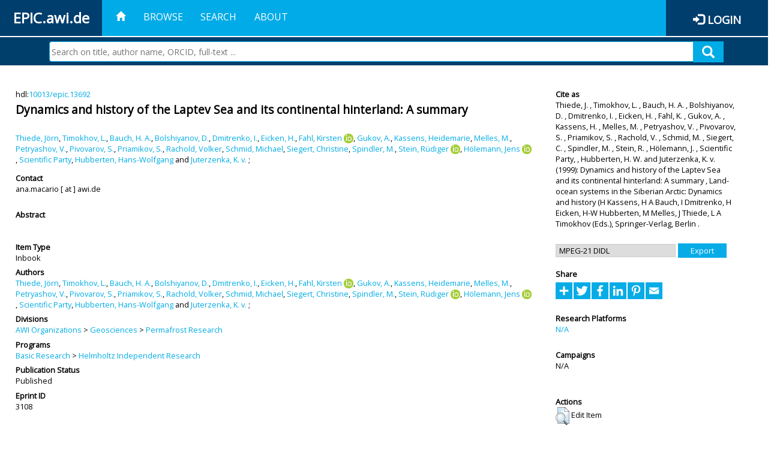

--- FILE ---
content_type: text/html; charset=utf-8
request_url: https://epic.awi.de/id/eprint/3108/
body_size: 46959
content:
<!DOCTYPE html PUBLIC "-//W3C//DTD XHTML 1.0 Transitional//EN" "http://www.w3.org/TR/xhtml1/DTD/xhtml1-transitional.dtd">
<html xmlns="http://www.w3.org/1999/xhtml">
<head>
	<title>  Dynamics and history of the Laptev Sea and its continental hinterland: A summary  | EPIC</title>
	
        <meta http-equiv="X-UA-Compatible" content="IE=edge" />
        <meta charset="UTF-8" />

        <!-- jquery -->
        <script type="text/javascript" src="/javascript/jquery-2.2.0.min.js">// <!-- No script --></script>
        <script type="text/javascript" src="/javascript/jquery-ui.js">// <!-- No script --></script>
        <link rel="stylesheet" href="/style/jquery-ui.min.css" />
        <script type="text/javascript" src="/javascript/jquery.history.js">// <!-- No script --></script>

        <!-- bootstrap -->
        <link rel="stylesheet" href="/style/bootstrap.min.css" />
        <script type="text/javascript" src="/javascript/bootstrap.min.js">// <!-- No script --></script>

        <!-- colorpicker -->
        <link rel="stylesheet" href="/style/bootstrap-colorpicker.css" />
        <script type="text/javascript" src="/javascript/bootstrap-colorpicker.js">// <!-- No script --></script>

        <!-- typeahead -->
        <script type="text/javascript" src="/javascript/bootstrap3-typeahead.js">// <!-- No script --></script>

        <!-- fonts -->
        <link rel="stylesheet" href="https://fonts.googleapis.com/css?family=Open+Sans" />
        <link rel="stylesheet" href="https://fonts.googleapis.com/icon?family=Material+Icons" />
        <link rel="stylesheet" href="/style/font-awesome.min.css" />

        <!-- utils -->
        <script type="text/javascript" src="/javascript/js.cookie.js">// <!-- No script --></script>

        <!-- our stuff -->
        <script type="text/javascript" src="/javascript/jquery.busy.js">// <!-- No script --></script>
        <script type="text/javascript" src="/javascript/jquery.tooltip.js">// <!-- No script --></script>
        <script type="text/javascript" src="/javascript/jquery.share.js">// <!-- No script --></script>


        <link rel="stylesheet" href="/style/main.css" />
        <link rel="stylesheet" href="/style/awi-nav.css" />

        <!-- default metadata -->
        <meta name="title" content="ePic" />
        <meta name="keywords" content="institutional repository research archive oaister AWI polar marine Alfred Wegener Institute Helmholtz Centre" />
        <meta name="description" content="ePIC (electronic Publication Information Center) is the official repository for publications and presentations of Alfred Wegener Institute for Polar and Marine Research (AWI)" />

	<script type="application/ld+json">
        {
                "@context": "http://schema.org",
                "@type": ["WebSite", "Organization", "DataCatalog"],
                "url": "https://epic.awi.de/",
                "name": "AWI",
                "disambiguatingDescription": "Official repository for publications and presentations of Alfred Wegener Institute (AWI) Helmholtz Centre for Polar and Marine Research",
                "logo": "https://epic.awi.de/images/logos/awi_logo_text_w.png",
                "inLanguage": "en",
                "potentialAction": {
                        "@type": "SearchAction",
			"target": "https://epic.awi.de/cgi/facet/simple2?q={search_term_string}",
                        "query-input": "required name=search_term_string"
                }
        }
        </script>

	<meta name="eprints.eprintid" content="3108" />
<meta name="eprints.rev_number" content="3" />
<meta name="eprints.eprint_status" content="archive" />
<meta name="eprints.userid" content="1" />
<meta name="eprints.dir" content="disk0/00/00/31/08" />
<meta name="eprints.datestamp" content="2012-07-18 16:07:36" />
<meta name="eprints.lastmod" content="2019-07-16 14:28:36" />
<meta name="eprints.status_changed" content="2011-09-28 14:14:26" />
<meta name="eprints.type" content="inbook" />
<meta name="eprints.metadata_visibility" content="show" />
<meta name="eprints.creators_name" content="Thiede, Jörn" />
<meta name="eprints.creators_name" content="Timokhov, L." />
<meta name="eprints.creators_name" content="Bauch, H. A." />
<meta name="eprints.creators_name" content="Bolshiyanov, D." />
<meta name="eprints.creators_name" content="Dmitrenko, I." />
<meta name="eprints.creators_name" content="Eicken, H." />
<meta name="eprints.creators_name" content="Fahl, Kirsten" />
<meta name="eprints.creators_name" content="Gukov, A." />
<meta name="eprints.creators_name" content="Kassens, Heidemarie" />
<meta name="eprints.creators_name" content="Melles, M." />
<meta name="eprints.creators_name" content="Petryashov, V." />
<meta name="eprints.creators_name" content="Pivovarov, S." />
<meta name="eprints.creators_name" content="Priamikov, S." />
<meta name="eprints.creators_name" content="Rachold, Volker" />
<meta name="eprints.creators_name" content="Schmid, Michael" />
<meta name="eprints.creators_name" content="Siegert, Christine" />
<meta name="eprints.creators_name" content="Spindler, M." />
<meta name="eprints.creators_name" content="Stein, Rüdiger" />
<meta name="eprints.creators_name" content="Hölemann, Jens" />
<meta name="eprints.creators_name" content="Scientific Party, " />
<meta name="eprints.creators_name" content="Hubberten, Hans-Wolfgang" />
<meta name="eprints.creators_name" content="Juterzenka, K. v." />
<meta name="eprints.creators_id" content="Joern.Thiede@awi.de" />
<meta name="eprints.creators_id" content="Kirsten.Fahl@awi.de" />
<meta name="eprints.creators_id" content="Heidemarie.Kassens@awi.de" />
<meta name="eprints.creators_id" content="Volker.Rachold@iasc.info" />
<meta name="eprints.creators_id" content="Michael.Schmid@awi.de" />
<meta name="eprints.creators_id" content="Christine.Siegert@awi.de" />
<meta name="eprints.creators_id" content="Ruediger.Stein@awi.de" />
<meta name="eprints.creators_id" content="Jens.Hoelemann@awi.de" />
<meta name="eprints.creators_id" content="Hans-Wolfgang.Hubberten@awi.de" />
<meta name="eprints.creators_ldapid" content="jthiede" />
<meta name="eprints.creators_ldapid" content="kfahl" />
<meta name="eprints.creators_ldapid" content="hkassens" />
<meta name="eprints.creators_ldapid" content="mmelles" />
<meta name="eprints.creators_ldapid" content="vrachold" />
<meta name="eprints.creators_ldapid" content="mschmid" />
<meta name="eprints.creators_ldapid" content="csiegert" />
<meta name="eprints.creators_ldapid" content="rstein" />
<meta name="eprints.creators_ldapid" content="jhoelema" />
<meta name="eprints.creators_ldapid" content="hubbert" />
<meta name="eprints.creators_orcid" content="0000-0001-9317-4656" />
<meta name="eprints.creators_orcid" content="0000-0002-4453-9564" />
<meta name="eprints.creators_orcid" content="0000-0001-5102-4086" />
<meta name="eprints.title" content="Dynamics and history of the Laptev Sea and its continental hinterland: A summary" />
<meta name="eprints.ispublished" content="pub" />
<meta name="eprints.divisions" content="awi-2005-0103" />
<meta name="eprints.date" content="1999" />
<meta name="eprints.awi_allPrograms" content="programs_NA" />
<meta name="eprints.awi_campaign" content="campaigns_NA" />
<meta name="eprints.awi_item_uri" content="10013/epic.13692" />
<meta name="eprints.awi_peerReviewed" content="peerRev" />
<meta name="eprints.awi_platform" content="platforms_NA" />
<meta name="eprints.awi_pubawi" content="TRUE" />
<meta name="eprints.awi_puid" content="13692" />
<meta name="eprints.contact_email" content="ana.macario@awi.de" />
<meta name="eprints.full_text_status" content="none" />
<meta name="eprints.publication" content="Land-ocean systems in the Siberian Arctic: Dynamics and history (H Kassens, H A Bauch, I Dmitrenko, H Eicken, H-W Hubberten, M Melles, J Thiede, L A Timokhov (Eds.), Springer-Verlag, Berlin" />
<meta name="eprints.pagerange" content="695-711" />
<meta name="eprints.fp7_type" content="info:eu-repo/semantics/other" />
<meta name="eprints.citation" content="     Inbook       Thiede, J. , Timokhov, L. , Bauch, H. A. , Bolshiyanov, D. , Dmitrenko, I. , Eicken, H. , Fahl, K.  ORCID: https://orcid.org/0000-0001-9317-4656 &lt;https://orcid.org/0000-0001-9317-4656&gt;, Gukov, A. , Kassens, H. , Melles, M. , Petryashov, V. , Pivovarov, S. , Priamikov, S. , Rachold, V. , Schmid, M. , Siegert, C. , Spindler, M. , Stein, R.  ORCID: https://orcid.org/0000-0002-4453-9564 &lt;https://orcid.org/0000-0002-4453-9564&gt;, Hölemann, J.  ORCID: https://orcid.org/0000-0001-5102-4086 &lt;https://orcid.org/0000-0001-5102-4086&gt;, Scientific Party, Hubberten, H. W.  and Juterzenka, K. v.    (1999)   Dynamics and history of the Laptev Sea and its continental hinterland: A summary   ,         Land-ocean systems in the Siberian Arctic: Dynamics and history (H Kassens, H A Bauch, I Dmitrenko, H Eicken, H-W Hubberten, M Melles, J Thiede, L A Timokhov (Eds.), Springer-Verlag, Berlin     .      hdl:10013/epic.13692 &lt;http://hdl.handle.net/10013/epic.13692&gt;  " />
<link rel="schema.DC" href="http://purl.org/DC/elements/1.0/" />
<meta name="DC.title" content="Dynamics and history of the Laptev Sea and its continental hinterland: A summary" />
<meta name="DC.creator" content="Thiede, Jörn" />
<meta name="DC.creator" content="Timokhov, L." />
<meta name="DC.creator" content="Bauch, H. A." />
<meta name="DC.creator" content="Bolshiyanov, D." />
<meta name="DC.creator" content="Dmitrenko, I." />
<meta name="DC.creator" content="Eicken, H." />
<meta name="DC.creator" content="Fahl, Kirsten" />
<meta name="DC.creator" content="Gukov, A." />
<meta name="DC.creator" content="Kassens, Heidemarie" />
<meta name="DC.creator" content="Melles, M." />
<meta name="DC.creator" content="Petryashov, V." />
<meta name="DC.creator" content="Pivovarov, S." />
<meta name="DC.creator" content="Priamikov, S." />
<meta name="DC.creator" content="Rachold, Volker" />
<meta name="DC.creator" content="Schmid, Michael" />
<meta name="DC.creator" content="Siegert, Christine" />
<meta name="DC.creator" content="Spindler, M." />
<meta name="DC.creator" content="Stein, Rüdiger" />
<meta name="DC.creator" content="Hölemann, Jens" />
<meta name="DC.creator" content="Scientific Party" />
<meta name="DC.creator" content="Hubberten, Hans-Wolfgang" />
<meta name="DC.creator" content="Juterzenka, K. v." />
<meta name="DC.date" content="1999" />
<meta name="DC.type" content="Inbook" />
<meta name="DC.type" content="peerRev" />
<meta name="DC.identifier" content="   Thiede, J. , Timokhov, L. , Bauch, H. A. , Bolshiyanov, D. , Dmitrenko, I. , Eicken, H. , Fahl, K.  ORCID: https://orcid.org/0000-0001-9317-4656 &lt;https://orcid.org/0000-0001-9317-4656&gt;, Gukov, A. , Kassens, H. , Melles, M. , Petryashov, V. , Pivovarov, S. , Priamikov, S. , Rachold, V. , Schmid, M. , Siegert, C. , Spindler, M. , Stein, R.  ORCID: https://orcid.org/0000-0002-4453-9564 &lt;https://orcid.org/0000-0002-4453-9564&gt;, Hölemann, J.  ORCID: https://orcid.org/0000-0001-5102-4086 &lt;https://orcid.org/0000-0001-5102-4086&gt;, Scientific Party, Hubberten, H. W.  and Juterzenka, K. v.    (1999)   Dynamics and history of the Laptev Sea and its continental hinterland: A summary  ,         Land-ocean systems in the Siberian Arctic: Dynamics and history (H Kassens, H A Bauch, I Dmitrenko, H Eicken, H-W Hubberten, M Melles, J Thiede, L A Timokhov (Eds.), Springer-Verlag, Berlin     .      hdl:10013/epic.13692  " />
<meta name="DC.relation" content="https://epic.awi.de/id/eprint/3108/" />
<meta name="DC.relation" content="https://hdl.handle.net/10013/epic.13692" />
<meta name="DC.source" content="EPIC3Land-ocean systems in the Siberian Arctic: Dynamics and history (H Kassens, H A Bauch, I Dmitrenko, H Eicken, H-W Hubberten, M Melles, J Thiede, L A Timokhov (Eds.), Springer-Verlag, Berlin, pp. 695-711" />
<!-- Highwire Press meta tags -->
<meta name="citation_title" content="Dynamics and history of the Laptev Sea and its continental hinterland: A summary" />
<meta name="citation_author" content="Thiede, Jörn" />
<meta name="citation_author" content="Timokhov, L." />
<meta name="citation_author" content="Bauch, H. A." />
<meta name="citation_author" content="Bolshiyanov, D." />
<meta name="citation_author" content="Dmitrenko, I." />
<meta name="citation_author" content="Eicken, H." />
<meta name="citation_author" content="Fahl, Kirsten" />
<meta name="citation_author" content="Gukov, A." />
<meta name="citation_author" content="Kassens, Heidemarie" />
<meta name="citation_author" content="Melles, M." />
<meta name="citation_author" content="Petryashov, V." />
<meta name="citation_author" content="Pivovarov, S." />
<meta name="citation_author" content="Priamikov, S." />
<meta name="citation_author" content="Rachold, Volker" />
<meta name="citation_author" content="Schmid, Michael" />
<meta name="citation_author" content="Siegert, Christine" />
<meta name="citation_author" content="Spindler, M." />
<meta name="citation_author" content="Stein, Rüdiger" />
<meta name="citation_author" content="Hölemann, Jens" />
<meta name="citation_author" content="Scientific Party" />
<meta name="citation_author" content="Hubberten, Hans-Wolfgang" />
<meta name="citation_author" content="Juterzenka, K. v." />
<meta name="citation_publication_date" content="1999" />
<meta name="citation_online_date" content="2012/07/18" />
<meta name="citation_journal_title" content="Land-ocean systems in the Siberian Arctic: Dynamics and history (H Kassens, H A Bauch, I Dmitrenko, H Eicken, H-W Hubberten, M Melles, J Thiede, L A Timokhov (Eds.), Springer-Verlag, Berlin" />
<meta name="citation_firstpage" content="695" />
<meta name="citation_lastpage" content="711" />
<!-- PRISM meta tags -->
<link rel="schema.prism" href="https://www.w3.org/submissions/2020/SUBM-prism-20200910/" />
<meta name="prism.publicationDate" content="1999" />
<meta name="prism.dateReceived" content="2012-07-18T16:07:36" />
<meta name="prism.modificationDate" content="2019-07-16T14:28:36" />
<meta name="prism.pageRange" content="695-711" />
<meta name="prism.startingPage" content="695" />
<meta name="prism.endingPage" content="711" />
<meta name="prism.publicationName" content="Land-ocean systems in the Siberian Arctic: Dynamics and history (H Kassens, H A Bauch, I Dmitrenko, H Eicken, H-W Hubberten, M Melles, J Thiede, L A Timokhov (Eds.), Springer-Verlag, Berlin" />
<link rel="alternate" href="https://epic.awi.de/cgi/export/eprint/3108/XML/epic-eprint-3108.xml" type="application/vnd.eprints.data+xml; charset=utf-8" title="EP3 XML" />
<link rel="alternate" href="https://epic.awi.de/cgi/export/eprint/3108/COinS/epic-eprint-3108.txt" type="text/plain; charset=utf-8" title="OpenURL ContextObject in Span" />
<link rel="alternate" href="https://epic.awi.de/cgi/export/eprint/3108/OPENAIRE/epic-eprint-3108.xml" type="application/xml; charset=utf-8" title="OPENAIRE" />
<link rel="alternate" href="https://epic.awi.de/cgi/export/eprint/3108/HTML/epic-eprint-3108.html" type="text/html; charset=utf-8" title="HTML Citation" />
<link rel="alternate" href="https://epic.awi.de/cgi/export/eprint/3108/CSV/epic-eprint-3108.csv" type="text/csv; charset=utf-8" title="Multiline CSV" />
<link rel="alternate" href="https://epic.awi.de/cgi/export/eprint/3108/Simple/epic-eprint-3108.txt" type="text/plain; charset=utf-8" title="Simple Metadata" />
<link rel="alternate" href="https://epic.awi.de/cgi/export/eprint/3108/DIDL/epic-eprint-3108.xml" type="text/xml; charset=utf-8" title="MPEG-21 DIDL" />
<link rel="alternate" href="https://epic.awi.de/cgi/export/eprint/3108/AWIEndNote/epic-eprint-3108.enw" type="text/plain; charset=utf-8" title="EndNote" />
<link rel="alternate" href="https://epic.awi.de/cgi/export/eprint/3108/BibTeX/epic-eprint-3108.bib" type="text/plain" title="BibTeX" />
<link rel="alternate" href="https://epic.awi.de/cgi/export/eprint/3108/Text/epic-eprint-3108.txt" type="text/plain; charset=utf-8" title="ASCII Citation" />
<link rel="alternate" href="https://epic.awi.de/cgi/export/eprint/3108/RefWorks/epic-eprint-3108.ref" type="text/plain" title="RefWorks" />
<link rel="alternate" href="https://epic.awi.de/cgi/export/eprint/3108/MODS/epic-eprint-3108.xml" type="text/xml; charset=utf-8" title="MODS" />
<link rel="alternate" href="https://epic.awi.de/cgi/export/eprint/3108/DC_Ext/epic-eprint-3108.txt" type="text/plain; charset=utf-8" title="Dublin Core" />
<link rel="Top" href="https://epic.awi.de/" />
    <link rel="Sword" href="https://epic.awi.de/sword-app/servicedocument" />
    <link rel="SwordDeposit" href="https://epic.awi.de/id/contents" />
    <link rel="Search" type="text/html" href="https://epic.awi.de/cgi/search" />
    <link rel="Search" type="application/opensearchdescription+xml" href="https://epic.awi.de/cgi/opensearchdescription" title="EPIC" />
    <script type="text/javascript">
// <![CDATA[
var eprints_http_root = "https://epic.awi.de";
var eprints_http_cgiroot = "https://epic.awi.de/cgi";
var eprints_oai_archive_id = "epic.awi.de";
var eprints_logged_in = false;
var eprints_logged_in_userid = 0; 
var eprints_logged_in_username = ""; 
var eprints_logged_in_usertype = ""; 
// ]]></script>
    <style type="text/css">.ep_logged_in { display: none }</style>
    <link rel="stylesheet" type="text/css" href="/style/auto-3.4.3.css" />
    <script type="text/javascript" src="/javascript/auto-3.4.3.js">
//padder
</script>
    <!--[if lte IE 6]>
        <link rel="stylesheet" type="text/css" href="/style/ie6.css" />
   <![endif]-->
    <meta name="Generator" content="EPrints 3.4.3" />
    <meta http-equiv="Content-Type" content="text/html; charset=UTF-8" />
    <meta http-equiv="Content-Language" content="en" />
    
</head>
<body>
	<div id="header">
                
		<div id="smallheader">
			
                        <div id="headerleft">EPIC.awi.de</div>

                        <button type="button" class="navbar-toggle collapsed" data-toggle="collapse" data-target="#navbar" aria-expanded="false" aria-controls="navbar">
                                <span class="sr-only">Toggle navigation</span>
                                <span class="icon-bar"></span>
                                <span class="icon-bar"></span>
                                <span class="icon-bar"></span>
                        </button>
                        <div id="navbar" aria-expanded="true">
                                <ul class="nav navbar-nav navbar-right">
                                        <li><a id="homelink" href="https://epic.awi.de/"><span class="glyphicon glyphicon-home"> </span></a></li>
                                        <li>
                                                <a href="https://epic.awi.de/view/" target="_self" menu="ep_tm_menu_browse" title="Browse">Browse</a>
                                        </li>
                                        <li>
						<a href="https://epic.awi.de/cgi/facet/simple2" target="_self" menu="ep_tm_menu_search" title="Search">Search</a>
                                        </li>
                                        <li>
                                                <a href="https://epic.awi.de/information.html" target="_self" menu="ep_tm_menu_about" title="About">About</a>
                                        </li>
                                        <li>
                                                <a href="https://epic.awi.de/cgi/users/home" target="_self" menu="ep_tm_menu_login" title="Login">Login</a>
                                        </li>
                                </ul>
                        </div>
			
			<div id="searchbar-wrapper">
                                <div class="row no-margin">
                                        <div id="searchbar" class="col-md-8 col-md-pull-2 col-xs-12 pull-right">
                                                <form name="search" id="searchform" class="input-group" action="https://epic.awi.de/cgi/facet/simple2">
							<input type="text" name="q" placeholder="Search on title, author name, ORCID, full-text ..." id="query" />
							<button id="query-submit" type="submit" name="submit"><span class="query-icon"></span></button>
                                                </form>
                                        </div>
                                </div>
                        </div>

                </div>

                <div id="mainheader">
                        
			<div id="headerbar">
                                <ul class="nav">
                                        <li><a id="homelink" href="https://epic.awi.de/"><span class="glyphicon glyphicon-home"> </span></a></li>
                                        <li class="ep_top_menu_item">
                                                <a href="https://epic.awi.de/view/" target="_self" menu="ep_tm_menu_browse" title="Browse">Browse</a>
                                        </li>
                                        <li class="ep_top_menu_item">
						<a href="https://epic.awi.de/cgi/facet/simple2" target="_self" menu="ep_tm_menu_search" title="Search">Search</a>
                                        </li>
                                        <li class="ep_top_menu_item">
                                                <a href="https://epic.awi.de/information.html" target="_self" menu="ep_tm_menu_about" title="About">About</a>
                                        </li>
                                </ul>
                        </div>

                        
                        <div id="headerleft">EPIC.awi.de</div>

                        <div id="headerright">
                                <div class="ep_epic_login"><span class="glyphicon glyphicon-log-in"></span><a href="/cgi/users/home">Login</a></div>
                        </div>
                        
			<div id="searchbar-wrapper">
                                <div class="row no-margin">
                                        <div id="searchbar" class="col-md-8 col-md-pull-2 col-xs-12 pull-right">
                                                <form name="search" id="searchform" class="input-group" action="https://epic.awi.de/cgi/facet/simple2">
							<input type="text" name="q" placeholder="Search on title, author name, ORCID, full-text ..." id="query" />
							<button id="query-submit" type="submit" name="submit"><span class="query-icon"></span></button>
                                                </form>
                                        </div>
                                </div>
                        </div>

                        <div class="ep_admin_menu">
                                <ul class="ep_tm_key_tools" id="ep_tm_menu_tools" role="toolbar"></ul>
                        </div>
                </div>
        </div>
	
	<div id="main" class="content default">
		<div class="ep_summary_content"><div class="ep_summary_content_left"></div><div class="ep_summary_content_right"></div><div class="ep_summary_content_top"></div><div class="ep_summary_content_main">
  
  <div class="summary_page" style="display: flex;">
    
    <div class="summary_page_main">
      
      
        <div class="ep_summar_page_RightElem">hdl:<a href="https://hdl.handle.net/10013/epic.13692" target="_blank">10013/epic.13692</a></div>




      


      
      
      <h3 class="summary_title">
        Dynamics and history of the Laptev Sea and its continental hinterland: A summary
      </h3>
      
        <br />
        <div class="ep_summar_page_RightElem">
          



  
	<span class="person"><a href="https://epic.awi.de/view/creators/Thiede=3AJ=F6rn=3A=3A.html"><span class="person_name">Thiede, Jörn</span></a></span>, <span class="person"><a href="https://epic.awi.de/view/creators/Timokhov=3AL=2E=3A=3A.html"><span class="person_name">Timokhov, L.</span></a></span>, <span class="person"><a href="https://epic.awi.de/view/creators/Bauch=3AH=2E_A=2E=3A=3A.html"><span class="person_name">Bauch, H. A.</span></a></span>, <span class="person"><a href="https://epic.awi.de/view/creators/Bolshiyanov=3AD=2E=3A=3A.html"><span class="person_name">Bolshiyanov, D.</span></a></span>, <span class="person"><a href="https://epic.awi.de/view/creators/Dmitrenko=3AI=2E=3A=3A.html"><span class="person_name">Dmitrenko, I.</span></a></span>, <span class="person"><a href="https://epic.awi.de/view/creators/Eicken=3AH=2E=3A=3A.html"><span class="person_name">Eicken, H.</span></a></span>, <span class="person orcid-person"><a href="https://epic.awi.de/view/creators/Fahl=3AKirsten=3A=3A.html"><span class="person_name">Fahl, Kirsten</span></a> <a class="orcid" href="https://orcid.org/0000-0001-9317-4656" target="_blank"><img src="/images/orcid_16x16.png" /><span class="orcid-tooltip">ORCID: https://orcid.org/0000-0001-9317-4656</span></a></span>, <span class="person"><a href="https://epic.awi.de/view/creators/Gukov=3AA=2E=3A=3A.html"><span class="person_name">Gukov, A.</span></a></span>, <span class="person"><a href="https://epic.awi.de/view/creators/Kassens=3AHeidemarie=3A=3A.html"><span class="person_name">Kassens, Heidemarie</span></a></span>, <span class="person"><a href="https://epic.awi.de/view/creators/Melles=3AM=2E=3A=3A.html"><span class="person_name">Melles, M.</span></a></span>, <span class="person"><a href="https://epic.awi.de/view/creators/Petryashov=3AV=2E=3A=3A.html"><span class="person_name">Petryashov, V.</span></a></span>, <span class="person"><a href="https://epic.awi.de/view/creators/Pivovarov=3AS=2E=3A=3A.html"><span class="person_name">Pivovarov, S.</span></a></span>, <span class="person"><a href="https://epic.awi.de/view/creators/Priamikov=3AS=2E=3A=3A.html"><span class="person_name">Priamikov, S.</span></a></span>, <span class="person"><a href="https://epic.awi.de/view/creators/Rachold=3AVolker=3A=3A.html"><span class="person_name">Rachold, Volker</span></a></span>, <span class="person"><a href="https://epic.awi.de/view/creators/Schmid=3AMichael=3A=3A.html"><span class="person_name">Schmid, Michael</span></a></span>, <span class="person"><a href="https://epic.awi.de/view/creators/Siegert=3AChristine=3A=3A.html"><span class="person_name">Siegert, Christine</span></a></span>, <span class="person"><a href="https://epic.awi.de/view/creators/Spindler=3AM=2E=3A=3A.html"><span class="person_name">Spindler, M.</span></a></span>, <span class="person orcid-person"><a href="https://epic.awi.de/view/creators/Stein=3AR=FCdiger=3A=3A.html"><span class="person_name">Stein, Rüdiger</span></a> <a class="orcid" href="https://orcid.org/0000-0002-4453-9564" target="_blank"><img src="/images/orcid_16x16.png" /><span class="orcid-tooltip">ORCID: https://orcid.org/0000-0002-4453-9564</span></a></span>, <span class="person orcid-person"><a href="https://epic.awi.de/view/creators/H=F6lemann=3AJens=3A=3A.html"><span class="person_name">Hölemann, Jens</span></a> <a class="orcid" href="https://orcid.org/0000-0001-5102-4086" target="_blank"><img src="/images/orcid_16x16.png" /><span class="orcid-tooltip">ORCID: https://orcid.org/0000-0001-5102-4086</span></a></span>, <span class="person"><a href="https://epic.awi.de/view/creators/Scientific_Party=3A=3A=3A.html"><span class="person_name">Scientific Party</span></a></span>, <span class="person"><a href="https://epic.awi.de/view/creators/Hubberten=3AHans-Wolfgang=3A=3A.html"><span class="person_name">Hubberten, Hans-Wolfgang</span></a></span> and <span class="person"><a href="https://epic.awi.de/view/creators/Juterzenka=3AK=2E_v=2E=3A=3A.html"><span class="person_name">Juterzenka, K. v.</span></a></span>		
		
			;
			


        </div>
      
      <div>
        <div style="float: left; text-align: left;">
          
            <div class="ep_summar_page_LeftElem" style="font-weight: bold; margin-top: 0.5em;">
              Contact
            </div>
            <div class="ep_summar_page_RightElem">
              ana.macario [ at ] awi.de
            </div>
          
        </div>
        
        
	<div style="float: right; text-align: right;">



          <!--if test="is_set(id_number)">
            <print expr="id_number" opts="value=EPrints::Plugin::AWIExtras::CustomRenderer::render_pangea_link"/>
          </if>
          <if test="is_set(awi_item_uri) and !is_set(id_number)">
            <print expr="awi_item_uri" opts="value=EPrints::Plugin::AWIExtras::CustomRenderer::render_pangea_link"/>
	  </if-->



        </div>
        
      </div>
      <div style="clear: both;"></div>
      <br />
      
      <div class="ep_summary_page_LeftElem" style="font-weight: bold;">
        Abstract
      </div>
      <div class="ep_summary_page_RightElem">
        
      </div>
      
      <br />
      <br />
      
      
        <div class="ep_summar_page_LeftElem">
          Item Type
        </div>
        <div class="ep_summar_page_RightElem">
          Inbook
          
          
          
        </div>
      
      
        <div class="ep_summar_page_LeftElem">
          Authors
        </div>
        <div class="ep_summar_page_RightElem">
          



  
	<span class="person"><a href="https://epic.awi.de/view/creators/Thiede=3AJ=F6rn=3A=3A.html"><span class="person_name">Thiede, Jörn</span></a></span>, <span class="person"><a href="https://epic.awi.de/view/creators/Timokhov=3AL=2E=3A=3A.html"><span class="person_name">Timokhov, L.</span></a></span>, <span class="person"><a href="https://epic.awi.de/view/creators/Bauch=3AH=2E_A=2E=3A=3A.html"><span class="person_name">Bauch, H. A.</span></a></span>, <span class="person"><a href="https://epic.awi.de/view/creators/Bolshiyanov=3AD=2E=3A=3A.html"><span class="person_name">Bolshiyanov, D.</span></a></span>, <span class="person"><a href="https://epic.awi.de/view/creators/Dmitrenko=3AI=2E=3A=3A.html"><span class="person_name">Dmitrenko, I.</span></a></span>, <span class="person"><a href="https://epic.awi.de/view/creators/Eicken=3AH=2E=3A=3A.html"><span class="person_name">Eicken, H.</span></a></span>, <span class="person orcid-person"><a href="https://epic.awi.de/view/creators/Fahl=3AKirsten=3A=3A.html"><span class="person_name">Fahl, Kirsten</span></a> <a class="orcid" href="https://orcid.org/0000-0001-9317-4656" target="_blank"><img src="/images/orcid_16x16.png" /><span class="orcid-tooltip">ORCID: https://orcid.org/0000-0001-9317-4656</span></a></span>, <span class="person"><a href="https://epic.awi.de/view/creators/Gukov=3AA=2E=3A=3A.html"><span class="person_name">Gukov, A.</span></a></span>, <span class="person"><a href="https://epic.awi.de/view/creators/Kassens=3AHeidemarie=3A=3A.html"><span class="person_name">Kassens, Heidemarie</span></a></span>, <span class="person"><a href="https://epic.awi.de/view/creators/Melles=3AM=2E=3A=3A.html"><span class="person_name">Melles, M.</span></a></span>, <span class="person"><a href="https://epic.awi.de/view/creators/Petryashov=3AV=2E=3A=3A.html"><span class="person_name">Petryashov, V.</span></a></span>, <span class="person"><a href="https://epic.awi.de/view/creators/Pivovarov=3AS=2E=3A=3A.html"><span class="person_name">Pivovarov, S.</span></a></span>, <span class="person"><a href="https://epic.awi.de/view/creators/Priamikov=3AS=2E=3A=3A.html"><span class="person_name">Priamikov, S.</span></a></span>, <span class="person"><a href="https://epic.awi.de/view/creators/Rachold=3AVolker=3A=3A.html"><span class="person_name">Rachold, Volker</span></a></span>, <span class="person"><a href="https://epic.awi.de/view/creators/Schmid=3AMichael=3A=3A.html"><span class="person_name">Schmid, Michael</span></a></span>, <span class="person"><a href="https://epic.awi.de/view/creators/Siegert=3AChristine=3A=3A.html"><span class="person_name">Siegert, Christine</span></a></span>, <span class="person"><a href="https://epic.awi.de/view/creators/Spindler=3AM=2E=3A=3A.html"><span class="person_name">Spindler, M.</span></a></span>, <span class="person orcid-person"><a href="https://epic.awi.de/view/creators/Stein=3AR=FCdiger=3A=3A.html"><span class="person_name">Stein, Rüdiger</span></a> <a class="orcid" href="https://orcid.org/0000-0002-4453-9564" target="_blank"><img src="/images/orcid_16x16.png" /><span class="orcid-tooltip">ORCID: https://orcid.org/0000-0002-4453-9564</span></a></span>, <span class="person orcid-person"><a href="https://epic.awi.de/view/creators/H=F6lemann=3AJens=3A=3A.html"><span class="person_name">Hölemann, Jens</span></a> <a class="orcid" href="https://orcid.org/0000-0001-5102-4086" target="_blank"><img src="/images/orcid_16x16.png" /><span class="orcid-tooltip">ORCID: https://orcid.org/0000-0001-5102-4086</span></a></span>, <span class="person"><a href="https://epic.awi.de/view/creators/Scientific_Party=3A=3A=3A.html"><span class="person_name">Scientific Party</span></a></span>, <span class="person"><a href="https://epic.awi.de/view/creators/Hubberten=3AHans-Wolfgang=3A=3A.html"><span class="person_name">Hubberten, Hans-Wolfgang</span></a></span> and <span class="person"><a href="https://epic.awi.de/view/creators/Juterzenka=3AK=2E_v=2E=3A=3A.html"><span class="person_name">Juterzenka, K. v.</span></a></span>		
		
			;
			


        </div>



      






      
        <div class="ep_summar_page_LeftElem">
          Divisions
        </div>
        <div class="ep_summar_page_RightElem">
          <a href="https://epic.awi.de/view/divisions/divisions/">AWI Organizations</a> &gt; <a href="https://epic.awi.de/view/divisions/awi-2005-01/">Geosciences</a> &gt; <a href="https://epic.awi.de/view/divisions/awi-2005-0103/">Permafrost Research</a>
        </div>
      
      
      
        <div class="ep_summar_page_LeftElem">
          Programs
        </div>
        <div class="ep_summar_page_RightElem">
          <a href="https://epic.awi.de/view/awi_allPrograms/basicResearch.html">Basic Research</a> &gt; <a href="https://epic.awi.de/view/awi_allPrograms/programs=5FNA.html">Helmholtz Independent Research</a>
        </div>
      
      




      


      <!--if test="is_set(awi_pof4_carf)">
        <div class="ep_summar_page_LeftElem">
          <phrase ref="eprint_fieldname_awi_pof4_carf"/>
        </div>
        <div class="ep_summar_page_RightElem">
          <print expr="awi_pof4_carf"/>
        </div>
      </if>


            <if test="is_set(awi_pof4_cta)">
        <div class="ep_summar_page_LeftElem">
          <phrase ref="eprint_fieldname_awi_pof4_cta"/>
        </div>
        <div class="ep_summar_page_RightElem">
          <print expr="awi_pof4_cta"/>
        </div>
      </if>


            <if test="is_set(awi_pof4_alliance)">
        <div class="ep_summar_page_LeftElem">
          <phrase ref="eprint_fieldname_awi_pof4_alliance"/>
        </div>
        <div class="ep_summar_page_RightElem">
          <print expr="awi_pof4_alliance"/>
        </div>
      </if-->

      
      <!--if test="is_set(awi_peerReviewed)">
        <div class="ep_summar_page_LeftElem">
          <phrase ref="eprint_fieldname_awi_peerReviewed"/>
        </div>
        <div class="ep_summar_page_RightElem">
          <print expr="awi_peerReviewed"/>
        </div>
      </if>-->
      
        <div class="ep_summar_page_LeftElem">
          Publication Status
        </div>
        <div class="ep_summar_page_RightElem">
          Published
        </div>
      
      
      
        <div class="ep_summar_page_LeftElem">
          <b>Eprint ID</b>
        </div>
        <div class="ep_summar_page_RightElem">
          3108
        </div>





      
    </div>
    
    
    <div class="summary_page_right">
      
      
      
      
      <div class="ep_summar_page_LeftElem" style="font-weight: bold;">
        Cite as
      </div>
      <div class="ep_summar_page_RightElem">
        



 
	   
		




<span class="person">Thiede, J. </span>			
		,		

<span class="person">Timokhov, L. </span>			
		,		

<span class="person">Bauch, H. A. </span>			
		,		

<span class="person">Bolshiyanov, D. </span>			
		,		

<span class="person">Dmitrenko, I. </span>			
		,		

<span class="person">Eicken, H. </span>			
		,		

<span class="person">Fahl, K. </span>			
		,		

<span class="person">Gukov, A. </span>			
		,		

<span class="person">Kassens, H. </span>			
		,		

<span class="person">Melles, M. </span>			
		,		

<span class="person">Petryashov, V. </span>			
		,		

<span class="person">Pivovarov, S. </span>			
		,		

<span class="person">Priamikov, S. </span>			
		,		

<span class="person">Rachold, V. </span>			
		,		

<span class="person">Schmid, M. </span>			
		,		

<span class="person">Siegert, C. </span>			
		,		

<span class="person">Spindler, M. </span>			
		,		

<span class="person">Stein, R. </span>			
		,		

<span class="person">Hölemann, J. </span>			
		,		

<span class="person">Scientific Party, </span>			
		,		

<span class="person">Hubberten, H. W. </span>			
		
				
					and
				
					

<span class="person">Juterzenka, K. v. </span>			
		
				
					

		
	
	
  


	(1999):	


	Dynamics and history of the Laptev Sea and its continental hinterland: A summary
		
	,	



 



		
			
				
		Land-ocean systems in the Siberian Arctic: Dynamics and history (H Kassens, H A Bauch, I Dmitrenko, H Eicken, H-W Hubberten, M Melles, J Thiede, L A Timokhov (Eds.), Springer-Verlag, Berlin
		
		
		
		
		.
	  


	




      </div>
      
      
        <br />
        <div><form method="get" accept-charset="utf-8" action="/cgi/export_redirect"><input name="dataobj" id="dataobj" value="3108" type="hidden" /><select name="format"><option value="DIDL">MPEG-21 DIDL</option><option value="AWIEndNote">EndNote</option><option value="Simple">Simple Metadata</option><option value="BibTeX">BibTeX</option><option value="DC_Ext">Dublin Core</option><option value="MODS">MODS</option><option value="RefWorks">RefWorks</option><option value="Text">ASCII Citation</option><option value="OPENAIRE">OPENAIRE</option><option value="HTML">HTML Citation</option><option value="COinS">OpenURL ContextObject in Span</option><option value="XML">EP3 XML</option><option value="CSV">Multiline CSV</option></select><input type="submit" value="Export" class="ep_form_action_button" /></form></div>
      
      
      
      
        
      
      
      
      <br />
      <div class="ep_summar_page_LeftElem" style="font-weight: bold;">
        Share
      </div>
      <div class="addtoany_share_buttons"><a href="https://www.addtoany.com/share?linkurl=https://epic.awi.de/id/eprint/3108&amp;title=Dynamics and history of the Laptev Sea and its continental hinterland: A summary" target="_blank"><img src="/images/shareicon/a2a.svg" class="ep_form_action_button" alt="Add to Any" /></a><a href="https://www.addtoany.com/add_to/twitter?linkurl=https://epic.awi.de/id/eprint/3108&amp;linkname=Dynamics and history of the Laptev Sea and its continental hinterland: A summary" target="_blank"><img src="/images/shareicon/twitter.svg" class="ep_form_action_button" alt="Add to Twitter" /></a><a href="https://www.addtoany.com/add_to/facebook?linkurl=https://epic.awi.de/id/eprint/3108&amp;linkname=Dynamics and history of the Laptev Sea and its continental hinterland: A summary" target="_blank"><img src="/images/shareicon/facebook.svg" class="ep_form_action_button" alt="Add to Facebook" /></a><a href="https://www.addtoany.com/add_to/linkedin?linkurl=https://epic.awi.de/id/eprint/3108&amp;linkname=Dynamics and history of the Laptev Sea and its continental hinterland: A summary" target="_blank"><img src="/images/shareicon/linkedin.svg" class="ep_form_action_button" alt="Add to Linkedin" /></a><a href="https://www.addtoany.com/add_to/pinterest?linkurl=https://epic.awi.de/id/eprint/3108&amp;linkname=Dynamics and history of the Laptev Sea and its continental hinterland: A summary" target="_blank"><img src="/images/shareicon/pinterest.svg" class="ep_form_action_button" alt="Add to Pinterest" /></a><a href="https://www.addtoany.com/add_to/email?linkurl=https://epic.awi.de/id/eprint/3108&amp;linkname=Dynamics and history of the Laptev Sea and its continental hinterland: A summary" target="_blank"><img src="/images/shareicon/email.svg" class="ep_form_action_button" alt="Add to Email" /></a></div>
      
      
      
      
      
      
      
            

      
      
      
      
      
        <br />
        <div class="ep_summar_page_LeftElem">
          Research Platforms
        </div>
        <div class="ep_summar_page_RightElem">
          <a href="https://epic.awi.de/view/awi_platform/platforms=5FNA.html">N/A</a>
        </div>
      
      
        <br />
        <div class="ep_summar_page_LeftElem">
          Campaigns
        </div>
        <div class="ep_summar_page_RightElem">
          N/A
        </div>
      
      
      
      
      
        <br />
        <br />
        <div class="ep_summar_page_LeftElem" style="font-weight: bold;">
          Actions
        </div>
        <div class="ep_summar_page_rightElem">
          
            <span>
              <a href="/cgi/users/home?screen=EPrint%3A%3AView&amp;eprintid=3108"><img src="/style/images/action_view.png" alt="Edit Item" class="ep_form_action_icon" role="button" /></a>
            </span>
            <span>
              Edit Item
            </span>
          
        </div>
      
      
    </div>
    
  </div>
</div><div class="ep_summary_content_bottom"></div><div class="ep_summary_content_after"></div></div>
	</div>
	
	
	<div id="footer">
                <div id="global-footer" class="bg_awi_tiefblau">
                        <div class="row">
                                <div id="footer-logos">
                                        <img src="/images/logos/awi_logo_weiss.png" style="max-width: 390px; float: left;" />
                                        <img src="/images/logos/helmholtz_logo.png" style="max-width: 450px; float: left;" />
                                </div>
                                <div class="footer-menu-02">
                                         <ul style="margin: 10px 0 0 0; text-align: center;" id="footer-menu">
                                                <li>
                                                        <a href="https://epic.awi.de/view/" target="_self" menu="ep_tm_menu_browse" title="Browse">Browse</a>
                                                </li>
                                                <li>
							<a href="https://epic.awi.de/cgi/facet/simple2" target="_self" menu="ep_tm_menu_search" title="Search">Search</a>
                                                </li>
                                                <li>
                                                        <a href="https://epic.awi.de/information.html" target="_self" menu="ep_tm_menu_about" title="About">About</a>
                                                </li>
                                        </ul>
                                </div>
                                <div class="col-lg-offset-2 col-lg-8 col-1660-offset-1 col-1660-10 col-1400-offset-0 col-1400-12">
                                        <div id="footer-copy">© Wegener-Institut</div>
                                        <div class="col-sm-4 col-xs-6" id="footer-links">
                                                <div class="content-wrapper">
                                                        <div class="footer-menu-02">
                                                                <ul class="footer_int_links">
                                                                        <li>
                                                                                <a href="https://epic.awi.de/LegalNotice.html" target="_self" class="u-brandColor-tertiary--light u-fs13">Legal Notice</a>
                                                                        </li>
                                                                        <li>
                                                                                <a href="https://epic.awi.de/PrivacyPolicy.html" target="_self" class="u-brandColor-tertiary--light u-fs13">Privacy Policy</a>
                                                                        </li>
                                                                        <li>
                                                                                <a href="https://epic.awi.de/information.html" target="_self" class="u-brandColor-tertiary--light u-fs13">Contact</a>
                                                                        </li>
                                                                        <li>
                                                                                <a href="https://epic.awi.de/cgi/oai2?verb=Identify" target="_self" class="u-brandColor-tertiary--light u-fs13">OAI</a>
                                                                        </li>
                                                                        <li>
                                                                                <a href="https://epic.awi.de/cgi//latest_tool?output=RSS2" class="u-brandColor-tertiary--light u-fs13">RSS 2.0</a>
                                                                        </li>
                                                                </ul>
                                                        </div>
                                                </div>
                                        </div>
					<div class="col-sm-4 col-xs-6" id="footer-social">
                                                <div class="content-wrapper">
                                                        <div id="social-icons" class="footer-menu-03" style="text-align: right;">
                                                                <ul class="social">
                                                                        <li title="Facebook"><a href="https://www.facebook.com/AlfredWegenerInstitut"><i class="fa fa-facebook"></i></a></li>
                                                                        <li title="Instagram"><a href="https://www.instagram.com/awiexpedition/"><i class="fa fa-instagram"></i></a></li>
                                                                        <li title="Twitter"><a href="https://twitter.com/awi_de"><i class="fa fa-twitter"></i></a></li>
                                                                        <li title="YouTube"><a href="https://www.youtube.com/channel/UCljKBoLBJqy8XASA3QKrRxA/"><i class="fa fa-youtube"></i></a></li>
                                                                </ul>
                                                        </div>
                                                </div>
                                        </div>
                                </div>
                        </div>

                </div>
        </div>

</body>

</html>